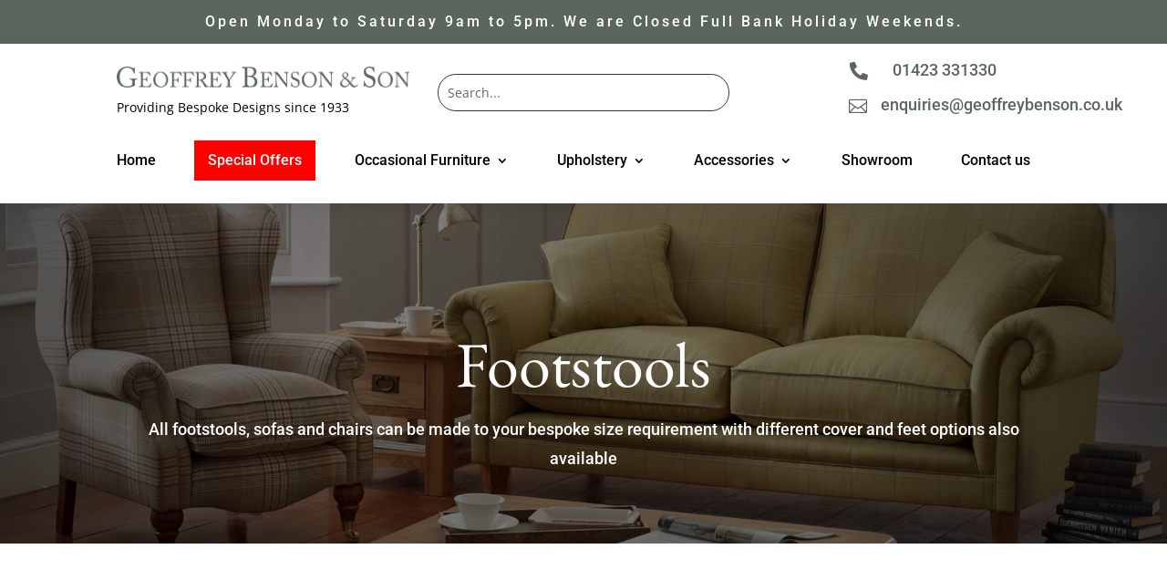

--- FILE ---
content_type: text/html; charset=utf-8
request_url: https://www.google.com/recaptcha/api2/anchor?ar=1&k=6Le9PLodAAAAAPVU1G9SBLntbrANdD235FF1rPRl&co=aHR0cHM6Ly93d3cuZ2VvZmZyZXliZW5zb24uY28udWs6NDQz&hl=en&v=PoyoqOPhxBO7pBk68S4YbpHZ&size=invisible&anchor-ms=20000&execute-ms=30000&cb=46xn4cd7f54a
body_size: 48299
content:
<!DOCTYPE HTML><html dir="ltr" lang="en"><head><meta http-equiv="Content-Type" content="text/html; charset=UTF-8">
<meta http-equiv="X-UA-Compatible" content="IE=edge">
<title>reCAPTCHA</title>
<style type="text/css">
/* cyrillic-ext */
@font-face {
  font-family: 'Roboto';
  font-style: normal;
  font-weight: 400;
  font-stretch: 100%;
  src: url(//fonts.gstatic.com/s/roboto/v48/KFO7CnqEu92Fr1ME7kSn66aGLdTylUAMa3GUBHMdazTgWw.woff2) format('woff2');
  unicode-range: U+0460-052F, U+1C80-1C8A, U+20B4, U+2DE0-2DFF, U+A640-A69F, U+FE2E-FE2F;
}
/* cyrillic */
@font-face {
  font-family: 'Roboto';
  font-style: normal;
  font-weight: 400;
  font-stretch: 100%;
  src: url(//fonts.gstatic.com/s/roboto/v48/KFO7CnqEu92Fr1ME7kSn66aGLdTylUAMa3iUBHMdazTgWw.woff2) format('woff2');
  unicode-range: U+0301, U+0400-045F, U+0490-0491, U+04B0-04B1, U+2116;
}
/* greek-ext */
@font-face {
  font-family: 'Roboto';
  font-style: normal;
  font-weight: 400;
  font-stretch: 100%;
  src: url(//fonts.gstatic.com/s/roboto/v48/KFO7CnqEu92Fr1ME7kSn66aGLdTylUAMa3CUBHMdazTgWw.woff2) format('woff2');
  unicode-range: U+1F00-1FFF;
}
/* greek */
@font-face {
  font-family: 'Roboto';
  font-style: normal;
  font-weight: 400;
  font-stretch: 100%;
  src: url(//fonts.gstatic.com/s/roboto/v48/KFO7CnqEu92Fr1ME7kSn66aGLdTylUAMa3-UBHMdazTgWw.woff2) format('woff2');
  unicode-range: U+0370-0377, U+037A-037F, U+0384-038A, U+038C, U+038E-03A1, U+03A3-03FF;
}
/* math */
@font-face {
  font-family: 'Roboto';
  font-style: normal;
  font-weight: 400;
  font-stretch: 100%;
  src: url(//fonts.gstatic.com/s/roboto/v48/KFO7CnqEu92Fr1ME7kSn66aGLdTylUAMawCUBHMdazTgWw.woff2) format('woff2');
  unicode-range: U+0302-0303, U+0305, U+0307-0308, U+0310, U+0312, U+0315, U+031A, U+0326-0327, U+032C, U+032F-0330, U+0332-0333, U+0338, U+033A, U+0346, U+034D, U+0391-03A1, U+03A3-03A9, U+03B1-03C9, U+03D1, U+03D5-03D6, U+03F0-03F1, U+03F4-03F5, U+2016-2017, U+2034-2038, U+203C, U+2040, U+2043, U+2047, U+2050, U+2057, U+205F, U+2070-2071, U+2074-208E, U+2090-209C, U+20D0-20DC, U+20E1, U+20E5-20EF, U+2100-2112, U+2114-2115, U+2117-2121, U+2123-214F, U+2190, U+2192, U+2194-21AE, U+21B0-21E5, U+21F1-21F2, U+21F4-2211, U+2213-2214, U+2216-22FF, U+2308-230B, U+2310, U+2319, U+231C-2321, U+2336-237A, U+237C, U+2395, U+239B-23B7, U+23D0, U+23DC-23E1, U+2474-2475, U+25AF, U+25B3, U+25B7, U+25BD, U+25C1, U+25CA, U+25CC, U+25FB, U+266D-266F, U+27C0-27FF, U+2900-2AFF, U+2B0E-2B11, U+2B30-2B4C, U+2BFE, U+3030, U+FF5B, U+FF5D, U+1D400-1D7FF, U+1EE00-1EEFF;
}
/* symbols */
@font-face {
  font-family: 'Roboto';
  font-style: normal;
  font-weight: 400;
  font-stretch: 100%;
  src: url(//fonts.gstatic.com/s/roboto/v48/KFO7CnqEu92Fr1ME7kSn66aGLdTylUAMaxKUBHMdazTgWw.woff2) format('woff2');
  unicode-range: U+0001-000C, U+000E-001F, U+007F-009F, U+20DD-20E0, U+20E2-20E4, U+2150-218F, U+2190, U+2192, U+2194-2199, U+21AF, U+21E6-21F0, U+21F3, U+2218-2219, U+2299, U+22C4-22C6, U+2300-243F, U+2440-244A, U+2460-24FF, U+25A0-27BF, U+2800-28FF, U+2921-2922, U+2981, U+29BF, U+29EB, U+2B00-2BFF, U+4DC0-4DFF, U+FFF9-FFFB, U+10140-1018E, U+10190-1019C, U+101A0, U+101D0-101FD, U+102E0-102FB, U+10E60-10E7E, U+1D2C0-1D2D3, U+1D2E0-1D37F, U+1F000-1F0FF, U+1F100-1F1AD, U+1F1E6-1F1FF, U+1F30D-1F30F, U+1F315, U+1F31C, U+1F31E, U+1F320-1F32C, U+1F336, U+1F378, U+1F37D, U+1F382, U+1F393-1F39F, U+1F3A7-1F3A8, U+1F3AC-1F3AF, U+1F3C2, U+1F3C4-1F3C6, U+1F3CA-1F3CE, U+1F3D4-1F3E0, U+1F3ED, U+1F3F1-1F3F3, U+1F3F5-1F3F7, U+1F408, U+1F415, U+1F41F, U+1F426, U+1F43F, U+1F441-1F442, U+1F444, U+1F446-1F449, U+1F44C-1F44E, U+1F453, U+1F46A, U+1F47D, U+1F4A3, U+1F4B0, U+1F4B3, U+1F4B9, U+1F4BB, U+1F4BF, U+1F4C8-1F4CB, U+1F4D6, U+1F4DA, U+1F4DF, U+1F4E3-1F4E6, U+1F4EA-1F4ED, U+1F4F7, U+1F4F9-1F4FB, U+1F4FD-1F4FE, U+1F503, U+1F507-1F50B, U+1F50D, U+1F512-1F513, U+1F53E-1F54A, U+1F54F-1F5FA, U+1F610, U+1F650-1F67F, U+1F687, U+1F68D, U+1F691, U+1F694, U+1F698, U+1F6AD, U+1F6B2, U+1F6B9-1F6BA, U+1F6BC, U+1F6C6-1F6CF, U+1F6D3-1F6D7, U+1F6E0-1F6EA, U+1F6F0-1F6F3, U+1F6F7-1F6FC, U+1F700-1F7FF, U+1F800-1F80B, U+1F810-1F847, U+1F850-1F859, U+1F860-1F887, U+1F890-1F8AD, U+1F8B0-1F8BB, U+1F8C0-1F8C1, U+1F900-1F90B, U+1F93B, U+1F946, U+1F984, U+1F996, U+1F9E9, U+1FA00-1FA6F, U+1FA70-1FA7C, U+1FA80-1FA89, U+1FA8F-1FAC6, U+1FACE-1FADC, U+1FADF-1FAE9, U+1FAF0-1FAF8, U+1FB00-1FBFF;
}
/* vietnamese */
@font-face {
  font-family: 'Roboto';
  font-style: normal;
  font-weight: 400;
  font-stretch: 100%;
  src: url(//fonts.gstatic.com/s/roboto/v48/KFO7CnqEu92Fr1ME7kSn66aGLdTylUAMa3OUBHMdazTgWw.woff2) format('woff2');
  unicode-range: U+0102-0103, U+0110-0111, U+0128-0129, U+0168-0169, U+01A0-01A1, U+01AF-01B0, U+0300-0301, U+0303-0304, U+0308-0309, U+0323, U+0329, U+1EA0-1EF9, U+20AB;
}
/* latin-ext */
@font-face {
  font-family: 'Roboto';
  font-style: normal;
  font-weight: 400;
  font-stretch: 100%;
  src: url(//fonts.gstatic.com/s/roboto/v48/KFO7CnqEu92Fr1ME7kSn66aGLdTylUAMa3KUBHMdazTgWw.woff2) format('woff2');
  unicode-range: U+0100-02BA, U+02BD-02C5, U+02C7-02CC, U+02CE-02D7, U+02DD-02FF, U+0304, U+0308, U+0329, U+1D00-1DBF, U+1E00-1E9F, U+1EF2-1EFF, U+2020, U+20A0-20AB, U+20AD-20C0, U+2113, U+2C60-2C7F, U+A720-A7FF;
}
/* latin */
@font-face {
  font-family: 'Roboto';
  font-style: normal;
  font-weight: 400;
  font-stretch: 100%;
  src: url(//fonts.gstatic.com/s/roboto/v48/KFO7CnqEu92Fr1ME7kSn66aGLdTylUAMa3yUBHMdazQ.woff2) format('woff2');
  unicode-range: U+0000-00FF, U+0131, U+0152-0153, U+02BB-02BC, U+02C6, U+02DA, U+02DC, U+0304, U+0308, U+0329, U+2000-206F, U+20AC, U+2122, U+2191, U+2193, U+2212, U+2215, U+FEFF, U+FFFD;
}
/* cyrillic-ext */
@font-face {
  font-family: 'Roboto';
  font-style: normal;
  font-weight: 500;
  font-stretch: 100%;
  src: url(//fonts.gstatic.com/s/roboto/v48/KFO7CnqEu92Fr1ME7kSn66aGLdTylUAMa3GUBHMdazTgWw.woff2) format('woff2');
  unicode-range: U+0460-052F, U+1C80-1C8A, U+20B4, U+2DE0-2DFF, U+A640-A69F, U+FE2E-FE2F;
}
/* cyrillic */
@font-face {
  font-family: 'Roboto';
  font-style: normal;
  font-weight: 500;
  font-stretch: 100%;
  src: url(//fonts.gstatic.com/s/roboto/v48/KFO7CnqEu92Fr1ME7kSn66aGLdTylUAMa3iUBHMdazTgWw.woff2) format('woff2');
  unicode-range: U+0301, U+0400-045F, U+0490-0491, U+04B0-04B1, U+2116;
}
/* greek-ext */
@font-face {
  font-family: 'Roboto';
  font-style: normal;
  font-weight: 500;
  font-stretch: 100%;
  src: url(//fonts.gstatic.com/s/roboto/v48/KFO7CnqEu92Fr1ME7kSn66aGLdTylUAMa3CUBHMdazTgWw.woff2) format('woff2');
  unicode-range: U+1F00-1FFF;
}
/* greek */
@font-face {
  font-family: 'Roboto';
  font-style: normal;
  font-weight: 500;
  font-stretch: 100%;
  src: url(//fonts.gstatic.com/s/roboto/v48/KFO7CnqEu92Fr1ME7kSn66aGLdTylUAMa3-UBHMdazTgWw.woff2) format('woff2');
  unicode-range: U+0370-0377, U+037A-037F, U+0384-038A, U+038C, U+038E-03A1, U+03A3-03FF;
}
/* math */
@font-face {
  font-family: 'Roboto';
  font-style: normal;
  font-weight: 500;
  font-stretch: 100%;
  src: url(//fonts.gstatic.com/s/roboto/v48/KFO7CnqEu92Fr1ME7kSn66aGLdTylUAMawCUBHMdazTgWw.woff2) format('woff2');
  unicode-range: U+0302-0303, U+0305, U+0307-0308, U+0310, U+0312, U+0315, U+031A, U+0326-0327, U+032C, U+032F-0330, U+0332-0333, U+0338, U+033A, U+0346, U+034D, U+0391-03A1, U+03A3-03A9, U+03B1-03C9, U+03D1, U+03D5-03D6, U+03F0-03F1, U+03F4-03F5, U+2016-2017, U+2034-2038, U+203C, U+2040, U+2043, U+2047, U+2050, U+2057, U+205F, U+2070-2071, U+2074-208E, U+2090-209C, U+20D0-20DC, U+20E1, U+20E5-20EF, U+2100-2112, U+2114-2115, U+2117-2121, U+2123-214F, U+2190, U+2192, U+2194-21AE, U+21B0-21E5, U+21F1-21F2, U+21F4-2211, U+2213-2214, U+2216-22FF, U+2308-230B, U+2310, U+2319, U+231C-2321, U+2336-237A, U+237C, U+2395, U+239B-23B7, U+23D0, U+23DC-23E1, U+2474-2475, U+25AF, U+25B3, U+25B7, U+25BD, U+25C1, U+25CA, U+25CC, U+25FB, U+266D-266F, U+27C0-27FF, U+2900-2AFF, U+2B0E-2B11, U+2B30-2B4C, U+2BFE, U+3030, U+FF5B, U+FF5D, U+1D400-1D7FF, U+1EE00-1EEFF;
}
/* symbols */
@font-face {
  font-family: 'Roboto';
  font-style: normal;
  font-weight: 500;
  font-stretch: 100%;
  src: url(//fonts.gstatic.com/s/roboto/v48/KFO7CnqEu92Fr1ME7kSn66aGLdTylUAMaxKUBHMdazTgWw.woff2) format('woff2');
  unicode-range: U+0001-000C, U+000E-001F, U+007F-009F, U+20DD-20E0, U+20E2-20E4, U+2150-218F, U+2190, U+2192, U+2194-2199, U+21AF, U+21E6-21F0, U+21F3, U+2218-2219, U+2299, U+22C4-22C6, U+2300-243F, U+2440-244A, U+2460-24FF, U+25A0-27BF, U+2800-28FF, U+2921-2922, U+2981, U+29BF, U+29EB, U+2B00-2BFF, U+4DC0-4DFF, U+FFF9-FFFB, U+10140-1018E, U+10190-1019C, U+101A0, U+101D0-101FD, U+102E0-102FB, U+10E60-10E7E, U+1D2C0-1D2D3, U+1D2E0-1D37F, U+1F000-1F0FF, U+1F100-1F1AD, U+1F1E6-1F1FF, U+1F30D-1F30F, U+1F315, U+1F31C, U+1F31E, U+1F320-1F32C, U+1F336, U+1F378, U+1F37D, U+1F382, U+1F393-1F39F, U+1F3A7-1F3A8, U+1F3AC-1F3AF, U+1F3C2, U+1F3C4-1F3C6, U+1F3CA-1F3CE, U+1F3D4-1F3E0, U+1F3ED, U+1F3F1-1F3F3, U+1F3F5-1F3F7, U+1F408, U+1F415, U+1F41F, U+1F426, U+1F43F, U+1F441-1F442, U+1F444, U+1F446-1F449, U+1F44C-1F44E, U+1F453, U+1F46A, U+1F47D, U+1F4A3, U+1F4B0, U+1F4B3, U+1F4B9, U+1F4BB, U+1F4BF, U+1F4C8-1F4CB, U+1F4D6, U+1F4DA, U+1F4DF, U+1F4E3-1F4E6, U+1F4EA-1F4ED, U+1F4F7, U+1F4F9-1F4FB, U+1F4FD-1F4FE, U+1F503, U+1F507-1F50B, U+1F50D, U+1F512-1F513, U+1F53E-1F54A, U+1F54F-1F5FA, U+1F610, U+1F650-1F67F, U+1F687, U+1F68D, U+1F691, U+1F694, U+1F698, U+1F6AD, U+1F6B2, U+1F6B9-1F6BA, U+1F6BC, U+1F6C6-1F6CF, U+1F6D3-1F6D7, U+1F6E0-1F6EA, U+1F6F0-1F6F3, U+1F6F7-1F6FC, U+1F700-1F7FF, U+1F800-1F80B, U+1F810-1F847, U+1F850-1F859, U+1F860-1F887, U+1F890-1F8AD, U+1F8B0-1F8BB, U+1F8C0-1F8C1, U+1F900-1F90B, U+1F93B, U+1F946, U+1F984, U+1F996, U+1F9E9, U+1FA00-1FA6F, U+1FA70-1FA7C, U+1FA80-1FA89, U+1FA8F-1FAC6, U+1FACE-1FADC, U+1FADF-1FAE9, U+1FAF0-1FAF8, U+1FB00-1FBFF;
}
/* vietnamese */
@font-face {
  font-family: 'Roboto';
  font-style: normal;
  font-weight: 500;
  font-stretch: 100%;
  src: url(//fonts.gstatic.com/s/roboto/v48/KFO7CnqEu92Fr1ME7kSn66aGLdTylUAMa3OUBHMdazTgWw.woff2) format('woff2');
  unicode-range: U+0102-0103, U+0110-0111, U+0128-0129, U+0168-0169, U+01A0-01A1, U+01AF-01B0, U+0300-0301, U+0303-0304, U+0308-0309, U+0323, U+0329, U+1EA0-1EF9, U+20AB;
}
/* latin-ext */
@font-face {
  font-family: 'Roboto';
  font-style: normal;
  font-weight: 500;
  font-stretch: 100%;
  src: url(//fonts.gstatic.com/s/roboto/v48/KFO7CnqEu92Fr1ME7kSn66aGLdTylUAMa3KUBHMdazTgWw.woff2) format('woff2');
  unicode-range: U+0100-02BA, U+02BD-02C5, U+02C7-02CC, U+02CE-02D7, U+02DD-02FF, U+0304, U+0308, U+0329, U+1D00-1DBF, U+1E00-1E9F, U+1EF2-1EFF, U+2020, U+20A0-20AB, U+20AD-20C0, U+2113, U+2C60-2C7F, U+A720-A7FF;
}
/* latin */
@font-face {
  font-family: 'Roboto';
  font-style: normal;
  font-weight: 500;
  font-stretch: 100%;
  src: url(//fonts.gstatic.com/s/roboto/v48/KFO7CnqEu92Fr1ME7kSn66aGLdTylUAMa3yUBHMdazQ.woff2) format('woff2');
  unicode-range: U+0000-00FF, U+0131, U+0152-0153, U+02BB-02BC, U+02C6, U+02DA, U+02DC, U+0304, U+0308, U+0329, U+2000-206F, U+20AC, U+2122, U+2191, U+2193, U+2212, U+2215, U+FEFF, U+FFFD;
}
/* cyrillic-ext */
@font-face {
  font-family: 'Roboto';
  font-style: normal;
  font-weight: 900;
  font-stretch: 100%;
  src: url(//fonts.gstatic.com/s/roboto/v48/KFO7CnqEu92Fr1ME7kSn66aGLdTylUAMa3GUBHMdazTgWw.woff2) format('woff2');
  unicode-range: U+0460-052F, U+1C80-1C8A, U+20B4, U+2DE0-2DFF, U+A640-A69F, U+FE2E-FE2F;
}
/* cyrillic */
@font-face {
  font-family: 'Roboto';
  font-style: normal;
  font-weight: 900;
  font-stretch: 100%;
  src: url(//fonts.gstatic.com/s/roboto/v48/KFO7CnqEu92Fr1ME7kSn66aGLdTylUAMa3iUBHMdazTgWw.woff2) format('woff2');
  unicode-range: U+0301, U+0400-045F, U+0490-0491, U+04B0-04B1, U+2116;
}
/* greek-ext */
@font-face {
  font-family: 'Roboto';
  font-style: normal;
  font-weight: 900;
  font-stretch: 100%;
  src: url(//fonts.gstatic.com/s/roboto/v48/KFO7CnqEu92Fr1ME7kSn66aGLdTylUAMa3CUBHMdazTgWw.woff2) format('woff2');
  unicode-range: U+1F00-1FFF;
}
/* greek */
@font-face {
  font-family: 'Roboto';
  font-style: normal;
  font-weight: 900;
  font-stretch: 100%;
  src: url(//fonts.gstatic.com/s/roboto/v48/KFO7CnqEu92Fr1ME7kSn66aGLdTylUAMa3-UBHMdazTgWw.woff2) format('woff2');
  unicode-range: U+0370-0377, U+037A-037F, U+0384-038A, U+038C, U+038E-03A1, U+03A3-03FF;
}
/* math */
@font-face {
  font-family: 'Roboto';
  font-style: normal;
  font-weight: 900;
  font-stretch: 100%;
  src: url(//fonts.gstatic.com/s/roboto/v48/KFO7CnqEu92Fr1ME7kSn66aGLdTylUAMawCUBHMdazTgWw.woff2) format('woff2');
  unicode-range: U+0302-0303, U+0305, U+0307-0308, U+0310, U+0312, U+0315, U+031A, U+0326-0327, U+032C, U+032F-0330, U+0332-0333, U+0338, U+033A, U+0346, U+034D, U+0391-03A1, U+03A3-03A9, U+03B1-03C9, U+03D1, U+03D5-03D6, U+03F0-03F1, U+03F4-03F5, U+2016-2017, U+2034-2038, U+203C, U+2040, U+2043, U+2047, U+2050, U+2057, U+205F, U+2070-2071, U+2074-208E, U+2090-209C, U+20D0-20DC, U+20E1, U+20E5-20EF, U+2100-2112, U+2114-2115, U+2117-2121, U+2123-214F, U+2190, U+2192, U+2194-21AE, U+21B0-21E5, U+21F1-21F2, U+21F4-2211, U+2213-2214, U+2216-22FF, U+2308-230B, U+2310, U+2319, U+231C-2321, U+2336-237A, U+237C, U+2395, U+239B-23B7, U+23D0, U+23DC-23E1, U+2474-2475, U+25AF, U+25B3, U+25B7, U+25BD, U+25C1, U+25CA, U+25CC, U+25FB, U+266D-266F, U+27C0-27FF, U+2900-2AFF, U+2B0E-2B11, U+2B30-2B4C, U+2BFE, U+3030, U+FF5B, U+FF5D, U+1D400-1D7FF, U+1EE00-1EEFF;
}
/* symbols */
@font-face {
  font-family: 'Roboto';
  font-style: normal;
  font-weight: 900;
  font-stretch: 100%;
  src: url(//fonts.gstatic.com/s/roboto/v48/KFO7CnqEu92Fr1ME7kSn66aGLdTylUAMaxKUBHMdazTgWw.woff2) format('woff2');
  unicode-range: U+0001-000C, U+000E-001F, U+007F-009F, U+20DD-20E0, U+20E2-20E4, U+2150-218F, U+2190, U+2192, U+2194-2199, U+21AF, U+21E6-21F0, U+21F3, U+2218-2219, U+2299, U+22C4-22C6, U+2300-243F, U+2440-244A, U+2460-24FF, U+25A0-27BF, U+2800-28FF, U+2921-2922, U+2981, U+29BF, U+29EB, U+2B00-2BFF, U+4DC0-4DFF, U+FFF9-FFFB, U+10140-1018E, U+10190-1019C, U+101A0, U+101D0-101FD, U+102E0-102FB, U+10E60-10E7E, U+1D2C0-1D2D3, U+1D2E0-1D37F, U+1F000-1F0FF, U+1F100-1F1AD, U+1F1E6-1F1FF, U+1F30D-1F30F, U+1F315, U+1F31C, U+1F31E, U+1F320-1F32C, U+1F336, U+1F378, U+1F37D, U+1F382, U+1F393-1F39F, U+1F3A7-1F3A8, U+1F3AC-1F3AF, U+1F3C2, U+1F3C4-1F3C6, U+1F3CA-1F3CE, U+1F3D4-1F3E0, U+1F3ED, U+1F3F1-1F3F3, U+1F3F5-1F3F7, U+1F408, U+1F415, U+1F41F, U+1F426, U+1F43F, U+1F441-1F442, U+1F444, U+1F446-1F449, U+1F44C-1F44E, U+1F453, U+1F46A, U+1F47D, U+1F4A3, U+1F4B0, U+1F4B3, U+1F4B9, U+1F4BB, U+1F4BF, U+1F4C8-1F4CB, U+1F4D6, U+1F4DA, U+1F4DF, U+1F4E3-1F4E6, U+1F4EA-1F4ED, U+1F4F7, U+1F4F9-1F4FB, U+1F4FD-1F4FE, U+1F503, U+1F507-1F50B, U+1F50D, U+1F512-1F513, U+1F53E-1F54A, U+1F54F-1F5FA, U+1F610, U+1F650-1F67F, U+1F687, U+1F68D, U+1F691, U+1F694, U+1F698, U+1F6AD, U+1F6B2, U+1F6B9-1F6BA, U+1F6BC, U+1F6C6-1F6CF, U+1F6D3-1F6D7, U+1F6E0-1F6EA, U+1F6F0-1F6F3, U+1F6F7-1F6FC, U+1F700-1F7FF, U+1F800-1F80B, U+1F810-1F847, U+1F850-1F859, U+1F860-1F887, U+1F890-1F8AD, U+1F8B0-1F8BB, U+1F8C0-1F8C1, U+1F900-1F90B, U+1F93B, U+1F946, U+1F984, U+1F996, U+1F9E9, U+1FA00-1FA6F, U+1FA70-1FA7C, U+1FA80-1FA89, U+1FA8F-1FAC6, U+1FACE-1FADC, U+1FADF-1FAE9, U+1FAF0-1FAF8, U+1FB00-1FBFF;
}
/* vietnamese */
@font-face {
  font-family: 'Roboto';
  font-style: normal;
  font-weight: 900;
  font-stretch: 100%;
  src: url(//fonts.gstatic.com/s/roboto/v48/KFO7CnqEu92Fr1ME7kSn66aGLdTylUAMa3OUBHMdazTgWw.woff2) format('woff2');
  unicode-range: U+0102-0103, U+0110-0111, U+0128-0129, U+0168-0169, U+01A0-01A1, U+01AF-01B0, U+0300-0301, U+0303-0304, U+0308-0309, U+0323, U+0329, U+1EA0-1EF9, U+20AB;
}
/* latin-ext */
@font-face {
  font-family: 'Roboto';
  font-style: normal;
  font-weight: 900;
  font-stretch: 100%;
  src: url(//fonts.gstatic.com/s/roboto/v48/KFO7CnqEu92Fr1ME7kSn66aGLdTylUAMa3KUBHMdazTgWw.woff2) format('woff2');
  unicode-range: U+0100-02BA, U+02BD-02C5, U+02C7-02CC, U+02CE-02D7, U+02DD-02FF, U+0304, U+0308, U+0329, U+1D00-1DBF, U+1E00-1E9F, U+1EF2-1EFF, U+2020, U+20A0-20AB, U+20AD-20C0, U+2113, U+2C60-2C7F, U+A720-A7FF;
}
/* latin */
@font-face {
  font-family: 'Roboto';
  font-style: normal;
  font-weight: 900;
  font-stretch: 100%;
  src: url(//fonts.gstatic.com/s/roboto/v48/KFO7CnqEu92Fr1ME7kSn66aGLdTylUAMa3yUBHMdazQ.woff2) format('woff2');
  unicode-range: U+0000-00FF, U+0131, U+0152-0153, U+02BB-02BC, U+02C6, U+02DA, U+02DC, U+0304, U+0308, U+0329, U+2000-206F, U+20AC, U+2122, U+2191, U+2193, U+2212, U+2215, U+FEFF, U+FFFD;
}

</style>
<link rel="stylesheet" type="text/css" href="https://www.gstatic.com/recaptcha/releases/PoyoqOPhxBO7pBk68S4YbpHZ/styles__ltr.css">
<script nonce="_EqfpMqmzlm8hJONqJWWlA" type="text/javascript">window['__recaptcha_api'] = 'https://www.google.com/recaptcha/api2/';</script>
<script type="text/javascript" src="https://www.gstatic.com/recaptcha/releases/PoyoqOPhxBO7pBk68S4YbpHZ/recaptcha__en.js" nonce="_EqfpMqmzlm8hJONqJWWlA">
      
    </script></head>
<body><div id="rc-anchor-alert" class="rc-anchor-alert"></div>
<input type="hidden" id="recaptcha-token" value="[base64]">
<script type="text/javascript" nonce="_EqfpMqmzlm8hJONqJWWlA">
      recaptcha.anchor.Main.init("[\x22ainput\x22,[\x22bgdata\x22,\x22\x22,\[base64]/[base64]/[base64]/[base64]/[base64]/UltsKytdPUU6KEU8MjA0OD9SW2wrK109RT4+NnwxOTI6KChFJjY0NTEyKT09NTUyOTYmJk0rMTxjLmxlbmd0aCYmKGMuY2hhckNvZGVBdChNKzEpJjY0NTEyKT09NTYzMjA/[base64]/[base64]/[base64]/[base64]/[base64]/[base64]/[base64]\x22,\[base64]\\u003d\x22,\[base64]/DvlzCksKowp3DuAVUKE/DvMOof1kdCsK8TxoewrvDjyHCn8KgLmvCr8OcO8OJw5zCpcOxw5fDncKawrXClERgwqU/L8KTw4wFwrlAwrjCognDgsO0bi7CmcOPa37Dp8OKbXJeHsOIR8KPwp/CvMOlw77Di14cD3rDscKswrFkwovDlnrCqcKuw6PDgMOZwrM4w4vDisKKSRrDrRhQBQXDuiJiw4RBNnTDlyvCrcKLTyHDtMKKwpoHIQVzG8OYI8KXw43DmcKhwr3CpkU6SFLCgMOyNcKfwoZpX2LCjcKQwrXDoxE7SgjDrMOnSMKdwp7CoC9ewrt/wrrCoMOheMOIw5/CiWTCrSEPw4HDrAxDwq3Di8KvwrXChcKeWsOVwpPCrlTCo0XCu3F0w6fDumrCvcK3NmYMccOEw4DDlipzJRHDuMOaDMKUwp7DmTTDsMOhD8OED29hVcOXbsOufCcKasOMIsKswrXCmMKMwqzDoxRIw4Nzw7/DgsOiJsKPW8K8A8OeF8OpecKrw73DtmPCkmPDk3B+KcKBw7jCg8O2wpjDj8KgcsO8wo3Dp0MGEirClhzDlQNHO8Kmw4bDuRbDqWY8LcOBwrtvwoZoQinCo1UpQ8K4wqnCm8Ouw7hEa8KRDcK2w6x0wqIhwrHDgsKKwrkdTH3Cv8K4wpspwrcCO8OSasKhw5/Dkg87Y8O9F8Kyw7zDpcOlVC9Iw6fDnQzDnzvCjQNCClMsHxjDn8O6JxoTwoXCn2nCm2jCvMKCwprDmcKMWS/[base64]/BMKHwo5ZShPCncO+ZH/CmMO/wpbDu8KZw6McQMKEEMOzAMO5RlQ0w7kRDi/Cj8KSw5gDw7khfQBzwqPDpxrDuMO/w514wotnUsOMN8Kew40cw544wrDDpzjDv8KSGQ5lwp3Dhz/CvEbDk3fDjVTDmT/ChMOfwoZxTMODa25FHcKGesKdHGwAAyLCkgbDkMO+w7HCng4JwpcYR0IOw74Mw69awoXCvE7CvHtiw60mbWHCp8Knw4XDjsOeaH9VT8K+MFx9wqRGZ8K1acKtQMKawplTw73Du8K/w7hmw6dbasKxwozCtnXDtTpLw5PCvcOKA8Ktwo9kB3nCnxzCqMKVOsKqIsO9PjfCi3wPQMKIw4vCgsOGwqgSw6zCpsKwDsOHPCM6HsKnHW5SckjCqcKpwosBwpLDji7Dj8OTZ8Kgw5c2VcK1wpbCi8KsewPCklzCm8KKW8O4wp7Chy/[base64]/Dg8KTfcOxPcOswqdnSsK6KMOvw60lw58gJ3JIaMOFf23CgMK6wofCvMKjw6/CusOqMsK0bcOTLsOqOMOPwpdrwpLCjzDCt2d1eXrCr8KTUVLDqDQ3S2LDlVw4wosVKsKuUVfChiFlwqULwprCuh/DqcK7w7Z9w5cOw58EJi/DscOTwqBrcG5mwrPCoR7CpMOnA8OLccOTwo3CpihWIQtfUD/CoEjDvA3DjHHDkHkfQyATRMKJIT3CrF7CpUbDlsKuw7PDq8OVK8KjwpM2MsOqJ8OzwqvCqF7CmDpPNMKuwqs6KV93bksgHMO5bETDp8Orw5kRw6d7wpFpHQLDgQ7CpMOhw7/[base64]/[base64]/[base64]/DkFR2w7DCicOEwrLCvcO6HcKHO0x1P8K7w6heKx3Cl3DCoVTDncOnKW0rwqRDewQ7XsKEwo3CrMOcZU3CjAYdGzoAFnHDg3cJMyDDgHbDrzBbEWnCjcOwwprDlcKtwp/Cs0sYwrDCpMKUwoErIcOtf8Kkw4obw6xYw6/DsMOtwoRSGFNAesK5d3k+w450wpppRgF8MxTCklzCg8KUwppNNTIdwrHCs8ObwoAGwqfCn8Okwq9KRMOUbSPDjCwvTmjCglLDvsO5w7M1w6APIQdMw4TCtUU0BGdLWcKSw7bDpQ/Ck8O+IMKZVgMoWyPCnWzCjcKxw5zCqWjDlsKTFMKJw5EQw4nDjMO3w4lYFcOZG8OPw6vCqyNVDATDsT/CrmjCg8KOS8O0Mw8Kw5hrDkDCrcKnE8OGw6gnwoUmw7YGwpLCj8KSwpzDnHYMK1/DtcOtw7DDhcO6wonDiXNCwr5Vw6PDsUDDh8OxVMK6wpHDr8KcR8OJW1doEcOWwpPDlwvDk8OASMKuw653wo9IwpnDp8OywrzChHvCnMOgGcK+wqrDmMKkf8KCw6oKwrIXw7ZoRsO3wotiwoJlSV7Ckh3DmcOeCMKOw6jCtW/DoQNffSnDkcK7wq/CvMO1wqzCg8KNwoPDghzDm1MjwqMVw5PDvMKywrrCpsOewqHCoTbDlMOMAnthPwtdw7fDuS/DrMKpc8OhWMOcw53CisOMLcKkw4XCgk3DhcOfdsO1Mw7DnQkfwqEvwq1/UMK1wqvClAh0wpt9SihswoPDiXfDv8KLAsOPw5/DljgMfizDhCRhNEzDrnd9w6YuR8OBwqhPTsKywpVRwpMaA8KcK8Kww77DtsKhwr8hAlXDonHClDIjdRgVw7gMwobCg8OKw70vRcOTw4/ClC3DmzPDhHnCnsKswp1Gw77DhsOdRcKabMKbwp57wqEhFBrDrMOBwpPCo8KnN1zDi8KIwrfDijc1w4k5w5Uhw5N7X3FFw6/DgcKJWQBtw49JWytaAsKjUMOzwqU8dGvDvsOYeCfCuiIZcMO7GEvDisOBJsOsfgZIeG/DicK/WlpAw7PCvArCtMOsEAPDr8KrI21mw6N7wpIFw5IZw4ZjWMOscmPCk8OHY8OicWpYw47CjwnCk8ODw5JWw41BXsO9w7Mqw5wPwrjDnMO0wq9pFn1Uw4/[base64]/csK2TMKiw4/CuFXCsnbDlSjDmsKuBMKsbcKlHMO1AMOew70OwonCisKqw6bCuMOBw57DtsOYeiU0w74je8O0RBnDu8K2f3XDn2EbeMO9FcK6XsK6w40rw6gswpl8w5hxR1sQV2jCrHEUwrXDncKIRDXDrTrDhMO3wqhEwr7ChV/Dn8KBTsKDBgwaIMOySsKoKAfDnEzDk3xbSMKrw7rDscKuwprDlg/[base64]/DpBl/w4LCtMO+EVzCokZ/wr4WA8Kjw6rDmhLCoMKCaw/CusK0QE3Dh8OhJwDCnDzDuGgLbMKJw4Arw6/[base64]/[base64]/DmVvCrg7Cm8OlwrgdwpLClifCpcOPd8OMJTvDucOBDsOhIcOvw5wAwqlBw50bJELCjEnCiArCmcOrKW9oCz3CvlR3wrwebFnCksOkUF8FbMKwwrNrw63CuhzDvcKXw7Uow63ClcOww4k/[base64]/wqjDlcKufcOCUS3Cm8KRQxljQMO5GMKPw73ChsOFQCZQw5nCjg7DnnfCisOawqPDrjNJw4UcMSbCvUvDhMKqwo5mMmgELgTDn1XCnVjCtcKNR8OwwrXClzV/wpbChcK4EsKUEcKww5JzSMOQHjUjD8KGwpR6KTpCKMO+w5NlJktIw5vDklIdw57DlsOSTMOdcn3DtVwAR33Dkw5XZsOkIsK0McO7w6rDmcKbIA0nBcKcIWrClcKEwphyPV8wFcK3NwlTw6vCksKnWsK5McKIw7zCqMOJCMKaXMKpw5HCgcO/wqxqw7PCvVYCawVtMsKkA8KiUkbCkMOGwpdeXwsKwobDlsKdGMKLc2fCrsOUMFhSwrdeT8OYC8ONwrkzw7N4BMKHwrhmw4MJwqnDhMK2PzcBBMOwbS3DvGDChsOrwrp2wr0Pw4w2w57DqcOcwoXClX/[base64]/KWXDp8KJCcOLNgLDjMOlWsKlWSHDvcO6P8ODw7oCw6N4woPDsMOnBsK6w5UDw6VVam/Cv8Oxd8KLwqnCusODw5xOw4zCjMORcW8/wqbDrMO3wq9Sw6vDusKBwoE9wozCqFzDniFqOjtnw5I+wpPCt3TDkRTClD1Ec0d9acO4NcOTwpDCoTHDhw7CpMOmW1MMbsKOUA0iw5Mbe2FewqIrwoXDusKQwrDDtMKGWzJgwo7CvcONw74+VMK0HA/CnMObw5MbwoQDbSXDusOWGSV8BC/DrAnCtTMwwogjwo5FMcKNwp8mZ8KVw5YaVcO/w6E8H3gaHSd6woDCug0CdH7CuVMKGcKQTS8oPmd8fQ1ZHMOqw77CicKhw6U2w5EjcMO8FcOJwqB5wp3DmsOnYBp/Oh/Dr8O9wp58dcOVwpvClmhiwpnDoUTDjMO0AMKlw5o/[base64]/[base64]/PWjDoRLDhcK0wo/Dq1QSZ3R/wrYBw7gVw5nCu0TDgcKBwqzDgzgIAAE7w4AYTCtofi7CsMOsN8K+ZmgwLSTDr8OcGknDgMKPcXHDpcOHe8OOwoM+wo4hUBXCkcKswpbClsO1w4zCvsOOw6/CvsOewqXClsOqDMORYArDg3zCjMOrRsOswpAEeylTOXDDvBMSTGTCkRkWw6skQVBQIMKtw4XDv8Oiwp7Cq3DDsmDCgSYjYMObJcK7wq0PLEPCh1JGw6N/woPCrBpLwqTCinDCiFcpfB/CswjDuj4jw7gsXsKUNsKQDXvDvsOFwrHCuMKewrvDocOsGMOkQsOGw55owrHDgsOFwq4/w6HCscKMTHHDtg91w57CjBXClzfCmsKZwrIwwq/[base64]/DqmLDg8Kzw6ctw4PCrcKmejvCv8KYwrLDrEkVT2PCrMOJw6FKKH0Yc8OBw4zCjMKQJ34owqjCiMOmw7nDq8K4woQ/I8OEZ8O1w4YVw7LDukEvSioxJ8OObETCm8O7XEV0w6HCssKGw4NRIS/DsifChsKmesOmZzfDixhZw6ImPSLDhsOqZMOOBhlfO8KWGnYOwqcyw6rDgcOoZyvCj0xrw53Dr8O1wpENwpXDmsO4wqPDoBvDuCJKw7bCusO5wpkqPmZ8wqNXw4c/wqLCo3ZVRwXClj/[base64]/CoMOuGMONRMKtEcOZw5TCh8OTw4Jrw5NuHCDDglwlRHlzw65AdMKgwoVXwozDjREpNMOTJwBeUMOEw5DDniBOwpVyLFnDnAfCmBDCtXvDvMKQbsK4wqAhCy1pw5pZw5t5wp9jS1fCrMKBfQ7DiQ5/CsKWw77DoTdHUn7DmCTCi8K6wqkiwpE/[base64]/CnnjDvsKOdk/[base64]/IMKSwoo6UMKow6xqwrZ1woDCt8K5wrrDjQvDiFfCuW51w6lRwprDosOtw57CszgYw73Dl2vCoMKKw4APw63Cn0DCtE1Rb09ZZi/CmcO2wrxLwqzChQrDusO4w50qw4HDnsOOI8KFKcKkShDCtXUkw7nCicKgwr/CmsOtQcOuLiJAwqJTQVTDqcOIwoFgw4zCmHbDvDbDlcOZYsK/w4AAw4sKYU/CsVnDqAhNUiHCsnrDiMKTFy7DsH18w4vCv8OGw7vCiTVgw6BXBWLCgDFRw6nDjcOMX8OTYiUqDEbCvXjDq8OEwr3Dk8OHwr7Dp8Ocwol7wrbCtMOmV0MewrRIw6LCsWrDksK/w4AnHsK2w5xyCMOsw5YKw4RWJkfDgsORG8KuacKAwrLCqsOJw6ZSfF19w6fDoDkablTDnsK0PTNcw4nDmMOhwqpGe8K0azhMOMKSH8OlwrzCj8KzIMK8woDDrMKSaMKPIcOfQi1Yw5k1YyQUSMONOwV+cB/ChcKFw5EmTEBpEsKXw4DChAkBFR5cJMKZw6TChMOOwovDscKtBMOWwpHDhsKzfE7CiMO5w4LCtsKowpJ+bMObw57CrjfDuhvCtMOFw7/DuVvDp3Y+KVkQw4k4K8OzHMKqw6h/w4MZwpzDusObw6gtw4DDnmADw6hRbMKVISnDpnlDwqJ2w65wVTvDjBYkwowsa8OowqUxDcO3wo0kw5NwQMKtcXA2J8K+XsKEVEMyw4xgaWfDs8O1CcK9w4/CoAPDtmfDlMKZw5LDngUzWMOAw4DDs8KScsOKwqsiw5/[base64]/[base64]/CrsKzw6LDssKZw5rDtjjDn2UywpYbBcKHwrXDohTClcKQbsKkXzLDkMOFTUVjw6PDl8KvRW/CmhAnw7PDllcgcU1TMXtLwrJLRDZgw5fCkBlOc1DDklTCscO2wrtsw7rDiMOiF8OAwpAIwojChy5DwoDDq37CkRVbw4d9w5hWUcKbZsOLQsKIwpR7w5rCtVZiwr/[base64]/Cuk/[base64]/GBPDgcO/wpQfaMOLwq3Cvm/DpcOXCsKiQsKJwoXDo0HCvsKcYMO0wq/DjVJOwpNdXMOXwoXDh2Egwp1lwrnCplzDsA4hw6zCsUHDtC4NHsKuFQ/ChUlkJ8KlFWklHsORTMKHbQnCkh7DrMOcRBx9w7dGwp9DGMK5w6LCtMKoYETCo8KOw4I5w7cswqB4ahXCrcOKwpkZwqTDmRTCqSbCj8OIPcK9ag5jWG1Iw6LDojQbw4LDr8KXwoTDo2d4A0/DoMOKJ8Kvw6VYV2BaaMKyC8KQCy8+ek7DkcOBO0BSwoRpwqEEJMOQw4vDjsK6SsOUw4BSFcOmwr7CnTnDlVRJZkoJMcKvw5BKw5Qqflsqw5XDnWXCqMK8MsKYURDCqsKYw7QTw6saRcOWa1zDiF/CjsOnwo9NYcK5UFExw7LDv8OZw6BFw5fDicKoSMOnDgl/[base64]/CncKwB8KLwqDDomXDgsKEw7/[base64]/E0EKw59NwoUAwr7Ct8KLwoRSS0l4P8O1Xyo4w5UNXMKXABTDq8Oiw6FRw6XDtsOBc8OnwpXDrRLDsVEUwoLCp8OYw43DjA/DicOlwq7Du8KAV8K0I8K+dMKBwpTDpcOIGMKPw5TCh8O7wrwfbjjDgnnDuEtPw59yDcOQwqhbK8Orw4wMb8KaRMOLwrAAw4Y8WhDCscKnRSzDsBvCvgPCqMKPLMODw601wpLDgSpmFz0Lw41vwoUhZMKqUVXDhwt7P0/DmsKswp5saMO9Y8KDwr1cRcO6wq54S38TwoTDp8KNNEXDg8Oswq7DqMKNewh+w6lnFj1yOgbDvBx2WEZ/woHDgVI2T05Pb8Oxwr/DqsKhwoTDmXhxPDvCksKeCsKfGcKDw7/[base64]/CtzsXIlDCqiQ9w6caw6zDrDBiwrAAFQ/ClsO8woHCu3fDvMKfwrQBEMKEVcKwTz0Pwo/DgA/[base64]/[base64]/Cr2omN1QWDxBHE8KLGXMFdyolMQLCmB7DgkhWwpHDnRMUFsOnw5I1w6TCpwfDqRzDpsK/[base64]/CsOOwr3Ct0Vhw4/CqUE9wrNYw6sKw50FD8OrMMOgw68PKcOOw7QuSzlMwrl5PW1ww5wVCcOhwrHDtzDDksK1wrTCu23ClyLCk8O/dMOyfcKOwqp6wqpPN8KjwpEva8KuwrVsw63DniXDs0hcQjjCvQgXBMKHwrzDrsOFc1jCthxCwrkgw7YZwoPClxkqQ3fDk8Owwo0cw6LDksKuw4BnE1B8wr7DiMOswonCrsKswqUfGcKaw5fDtcKOYMO7LcKdNhpOK8Kew4/[base64]/wrPCisKRwo9IwqEaasOdUMO0Bgonwp1SwqVuIBDDs8OVN1hzwonDiGbCq3TCtkPCsQ/Co8Olw4d0w7BwwqFcZEHDt1XDpRDCp8O7eABAKMOzeWkgZhjDoGgSTy/[base64]/[base64]/CkFdOwrc6w5HDgQXCqhILwqFCwoHCthfDt8O+dlnCnn3Cu8Odw77DkMKvCSHDoMKJw7hnwrLDlsK6wpPDhglNcx0Pw44Iw4NwDAHCpCMNw7bCgcO/[base64]/K8KHIcO/[base64]/CocO5M8OOXCzDs8KORcORHhzCt8KZwpwowr/DpMO7w5DDkCjDlnrDvsK/ZxrClEfDgWkmwonCrMO7wr8twrzCocOQHMKjwrnDiMKjwrlLKcK0w63DgDLDoGrDiTbDoC3DtsOKR8K5wpnCn8Oyw7jDjMKHwp/DnWnCp8OoMMOtfhTCvcOTNcKew6JfBE16CMOiUcKKUwshWUzDn8K+wqPCpsOtwp0+w45fIzrDnCTDrHTDqMKuwp/DjVdKw6VxZWYuw7XDlBnDiA1YFHjCrBN2w7/DvgnDo8KIwpLDl2jCgMKow4c5w4dzwrkYwpXDtcORw4jCp2dpEyN6TBgZwr/Do8OgwojCqMK5w6rDs2rCrwgqQglbDMK+H2jDmyoVw4fCj8KnCMKcwoIBEMOSwpnCucKIw5cjw7/DtsOFw5fDn8KEXsKhZD7CrsKqw7bChmTCvxPDtMKuw6LDqTldwoQLw7dFwp7DvcOsZ0BmRxzCrcKMGijCksKew7PDqkY8w5HDu13DlcKkwpzClGbDuy07BlB1woHCtnzCnWtufMO/wqMhNxDDsCYLd8Kzw6XDsFclwqTCvcONSwTCk3PCtMOWTcOtUmjDjMOBFRcAR3ZZcm5UwrDCoBPCoQBtw6/CoA7Cu1pwIcKbwrvCnm3DhGdJw5vDo8ODGiHCk8O/OcOuBlVqT2/CvT5WwqNfw6XDvSHCrDFywpvCqMKPPcKvMcK1w5XDtsK4w6teMsOXMMKLMmjCiyjDu0E2LynCr8Khwq0DdTJSw6/DpH0YUDvConk0G8KRQn10w5zCgy/ClGV5w6N3woN9OC/DsMKzWUoHIz1Bw6DDhRFpwrfDuMKORTvCi8OUw7XDq2HDoU3CtcKUwpDCtcKNwpo9TMOmwo7CoBnCpFHCjiLCqQxGw4pOw4rDh03DrB85BsOdesKywroXw4NsHw7DrBh7wqRVAMK9ETBHw6E/[base64]/ClW3Dmh/DoGTCp8KXB8K9NMKTN3zDoXrDhDzDi8ONwqvCrsOAw6YwRsOzw7t+NxrDpVDCmWLDkmvDqg8sSlvDisO/w6rDrcKIwr3ChmhubljCi1x3WcOnwqXCisKtwq3Dvx7Dqy1cTWRTdENDBArDi0LCisOawq/CpsKIVcONwpzDmcKGcF3DoH3Dkk3Dk8OTBsOiwqDCucKnw7bDpsOiBWRgw7l0w4DDuApxwpfCusKIw5Zjw6piwqXCiMK7ICnDkVrDksOjwqENwrIeZ8KdwobCiF/Dt8OKw43DnMO7ZD/DvcO/[base64]/DusOFFMKGIcOUKVYebiVqwonCm8ONwrtlbcO5wrAdw4MNw5nCgMOhFTVBHUPCt8Onw5/Cll7DhMOsV8KvJsOaW1jCjMKZYMKIFsKvbzzDpyx+T37CpsOnJcKDw6jDjcOkJcOJw5IGw4kcwrvCkT9+ZCTDqE/CtnhlEcOmbcKrYcKNKMKecsO9wrMEw6jCjAvCk8ORXcOowqfCvWrCv8OWw5IRZHkpw54vwqzCsi/CiRfDshY5TcONNcOww6ZoHsK9w5xdTWzDhU1Awo/[base64]/DpcKQEinCgBNWTl4/wqV8bcOJYHtXYsOuw4/ClcKUw60gC8O0w4HClzInwprDkMODw4jDn8OzwqlEw7TCuVTDjSPDocOKwpnCvsOnwrXDt8OXwo/DicKidmUTPsKNw44CwoMhVS3Com/CpsOLwrXDi8KUAcK2wpzCq8OhKXRxUy8gccKVbcOAw4nDoWXCihkvwqXCi8Kcw67DiiPDp1nDkxvCoknCsWYKw443wqUVwo1Iwp3DmhA/w4ZMwovCvMOPIsKLw7Ysc8Orw4DChWfCvUx0ZXUCD8Ooa1PCg8KNw5FdQXTCq8OELMO0JDJywop9S15KADM3woJ6T1oew5oTw5xHYsOGw51zI8OJwrHCjUghS8K7w73DqMOUS8KtTcOca3bDm8K+wrAUw6hywo5ZScOEw79hw7nCo8KzMsKFH0HCoMKSw4/DgsKHT8KdHcO+w7wZwoQ9blwswrbCj8Oiw4PCkD/DtsOJw4RUw7/Cr0bCshBeIcOrwpfCiwxVKTDChwcVRcKzPMO4WsKBEwnCozMKwq/[base64]/wrRvwo/Dv8KYwqUWaAJGGUlnw7USdMKFw6kufsOGYghawobDqsOLw5vDvUl8wqYKwoTCiBDDt2E/K8Kqw7PDscKDwq1TBgLDqTHDncKbwoFJwok6w6tKwqkXwr0WVRbCkzJdQxkGBsKVRCTDo8OoPhXCpmwTIX9tw5gmwrzCvDQiwpohNwbCmDNEw6rDhStIw6vDuk/DnXc3IMOyw4XDkXsswonDjXlEw5pBOsOAacKCM8OHJsKcE8OJeVN8w6B1w4fDjAcHSD4HwpjCqcK9MTtxwpjDiUwZwpkZw5jCqC3CmT/CgALDnsK5cMKnwqBVw5MwwqsQesKsw7bCsQwffcOWUWXDlULDvcO9cAbDszlaF2dHHsKQFEVYwoUAwo3CtUdBw43CosKtwp3Cj3Q2U8K3w4/DpMOxwr0EwpZaVz0oKQrCgj/DlRfCu1TCksKSMsKiwrHDl3HCo1Qrwo4FC8OganfCnsK4wqHCo8KTccK1YzJIw6lWwrIsw4BDwr8BEsKiFSlgaBV7aMKMMFbCisKLwrBkwr/DuCxDw4A0wokIwp0UeDRYNmMvN8OIUgjCvjPDh8OFXlJTwpLDisOlw6MwwprDq28jYQobw6HCtMOeNsO6LMOOw4Y3S2nCihjCg3Vdw65oLMKmw4/DrMKCI8KIGVjCksKAGsOQf8K9RlTCscOWwrvCvBrDulZ/wpQlOcKuw5s8wrLCiMOPO0PCscK/w4ZSPDZWwrIJZi9mw7tJU8KJwrvDu8O6aGQWBF3Dj8KYw4XCkV3DqcOBVsKKL2/DrsO/JE7CrxNXOjd1dMKDwqzDtMK0wrDDsm8fIcKxFV/ClnNQw5FswrvDjMKLBBdQJcKbfcOyVhnDoRHDgsO3PCRLZVlpwqfDlEbCk3vCjxjCqsODJMO+AMKGw4nDvMOTAng1worDjsKASjt8w7/CncOow5PDlMKxR8KVFgdzw59Uw7QwwpfDisKMwqALXSvCn8KUw6QlVgtvw4IDBcK/[base64]/DkxTCrcOZwqPCv8OsNsKhRzlDw6rDjTotPMK5wrszwr58w6xVPxMMTcKXw4ZReA94w45uw6DDhHUvUsOnZjUkH27CmXfDoyBFwpc7w5PDusOOKcKDfmtaKcOtEsO6w6Uhw6g+QT/ClQ8iHcKDcEjCvxzDn8Ktwo4FRMKdX8OnwrYVwppOw6XCvzEdwot6wqkoHcK8DGovw5PCicKiIg3DjcOQw61zw7J+wq4AV3/DkWjDm1/DoikZNytVT8KFKsK+w7YmPgTDnsKbw7fCssOePnXDiRHCo8O+EcKVEjHCg8K+w6kLw6kCwofDsUYpwp/[base64]/[base64]/w6LDlFzCjMKowqPDgxXDrAsAwqwKdkfDr05ow7fDtAnCrD/[base64]/w5pWKcKOF8OyH8K3dHwbwog8woVRw7sEw5s2w5fDkTJ6bWYhYcKtw55eacOcwp7CgsKjC8KTw7rCvGZcGMKxdsK7YiPClB5rw5dmwq/CsjlaRAYRw4fDomMKwohZJcOYKcOAEzkBHT54wqTChn9jwrXCuEjCtHPDvMKpXX/DmltaEcOtw5R0w4wsI8OlDWFfUsOTQ8Klw6AVw7lqIixlUsO9wqHCo8O1IcK/[base64]/Chz5DMsK8KMOFaE/DrcK5Cl7CucOqw5UIw6R4w4tqecOMa8KWw5oVw5bClkfDlMKrw4vCg8OGCjo0w4wWesKnX8KWUsKuacOmIS/CrUAdwr/DusKawrTDv3hOccKVa14dCcODw4NXwrx4aEvDu1AGw4R6w4zCkMKzw4oICcOIwpjCrsOqNkPCvcK5woQww6BXwoYwJsKuwrdPw7lyLQ/Dq03CkMOKw7Mywp4Ow6nChsKZCcKufSbDtsOxNsO1E2TCt8KAKCXDuFh0YgDDpCPCvlUma8OaGcKewonDrcK0IcKaw7kpw40iRnYOwqUnw4XCnsOBOMKdwpYWw7E3IMKzwoDCmcOIwpUHC8KCw4hTwr/Cn0DCjcOZw4PCkcKhw6VAGsOGWcK0wrTDoUbCncOrwo1jEAMPLkPCt8O+XHMmLcKIBEzClMOqwrXDphcQw5XDrFnCj1XClRhWccOUwqnCtEd4wovCkjR+wrfClFrCvsKRCXciwp/Ch8KMw5TDkl/[base64]/w6nCsUrCmz4jJXvDmMOpHsOSQTfDhVnCsWYLw6LCmE5YM8K1wrFZeCjDsMOnwoPDsMOuw6DCpcO1VMKDDcKcX8K3csKdwpxiQsKUbhocwrnDsF7DlsKpGMOdw7oOJcOgWcOUwqpDw7w0wp/[base64]/w4jCnWfDtMKjw4PCucK7SAExw79aw7p/VloNw4vDogXCqcOtHEnCty/Co0HCmcK7M2wmCVhMwojDm8OXCcK7woPCusKfMMKmR8O6GATDrsKXY0LCl8OoZgxzwqNEVTIxw61ow5A/OMO9wrUYw4bDkMO+w4I9NmPCqk5LOXjDpB/DjsOZw4/CmcOuJcO8w7DDgVNVw7pvQsKfwo1aKHrCtMKzHMK/wrsDwplAfVBjPMK8w6nCnsOcLMKXesOMw5zCmjEEw4nCmMKbFcKTARbDvnEuwqnDusO9woTDpsKgwqVIEsOhw44xCMKwMXAwwr3DowkLQRwCBj3DoGTDhgN2XGnCsMOmw5tNc8KrCjVlw6pSccOOwrNiw7DCpjEWUMKqwrs9T8OmwoYnXz5bw7wJw58/wpTChMO7w5fCilQjw4EJw5TCmyEtXMKIwop5U8OuJ1vCuCrCsWkYY8KyGV7CnRBIAcKtLsK5w7jDtgHDmFJawqQGwoQMw4hQw7fCkcOjw63Ch8OiehXDnX0bc2MMKxgmwoFHwpQvwpBQwot+GSDCux/Cg8Kzwp4Tw7t3w4bCnVsGw7nCpTrDp8Kfw4TCpXfDuBLCqsOjLT9acMOCw5R5wpbDocO/wopvwrt4w5RxRcOvwqnDhcKBGWfCrMOMwpkyw4jDtRsFw7jDv8KcJHwfchPDqhdee8O/Cl/CocKIwq7CvHLCtcKNwpPDisKTwrJDM8KTbcKCXMO3wprDmB9wwqBmwrvCsD02FMKZU8KSRCrCnG0FHMKHwrnCm8OzLhNbJXnCixjCk1bCpTk8G8OHG8OjWXTDtUnCuH7CkHfDnsOkKMOFwoLCu8KlwrJ1PyfDicODDsO1wqrDp8K/PsKpbilRRUnDscOzCsO+BVgqw5NHw6zCrxoEw5fDlMKSwpkmw4gAS3oRLllOw4BBwrfCqF0XG8Kpw6jCjXcNBCbDjy5dJMKPcMOLXxTDkcKcwrw+NMKtAgNCw6ERw7rDscOxNwDDr0nDo8KNO0Asw53CjcKdw7/[base64]/Dr8OAw7luMcODw47DhG3DhMKnMFcAJMK2dcKqwp7DscKqw6YewrDDvzMpw47Ct8OSwq9qLcOYS8KWYkzCt8OODcK/wro1N1ssccKkw7R9wpY4LsKNKMKAw4/CkxjCpcK0C8OzaHDDj8OzZ8K/asO9w41ewqHDl8O3cS0LQ8OseBkzw61hw4FlXg4hW8O/QTc1QsKBG2TDu23ChcKHwqlLwqzCtsOYw7/[base64]/CiFLClsOZHsKRXMKnwpDCocKlwonClsKnM8KTw43DvMKQw5Rqw5x3ZRgCYjk6VMOoVSHDucKPU8K8wo1YFRdQwqNJBMK/M8KLfsOmw7Udwp5tMsO8wr94FsKnwoABwopmHsKaS8OvAMOiPVhuwrTCu3bCu8KAwr/Dq8OfXsKnUTUaLGtsXWd9wqg5PELDisKmwrc9fCsIw5N3ExzCpcOww7LClmrDicO7QcO4PcKrwr8dbcKWDikJbn4nUSnDnAvDlcOwY8Knw6jCqMKpUQ7CuMKjQRLDg8KBKiR/NMKUZsOjwo3DhzXDnMKaw6bDv8O6woXDgSRaNiF9w5IVe2/DoMKUwpRow6wew7pHwpDDh8K0NHx5w6B2w6/Ci03DrMOmHcOiJ8OrwqbDtMKkbG81wpEJdXE/G8Kww7bCo0zDtcK/wrItT8O6VBtmw7jDqG3Dqz/[base64]/[base64]/DiCNcHTTDv2Z5BjsHPMKdWsOKw4lAwrhkw53Cjjdew6cIw4/DiwnCuMKhwoHDt8OwU8OEw6dRw7c/GmBcMsOxw6IPw4zDosO3wrHCvnbDtsObITsHVMKtKBJ1AA8/CUHDsDozw6jCrXVKIMKKEsOJw63Cv1DCmk4YwpY4ccOmVB98wpJWJXTDrMO0w7Y4wpx1QXrDjC8AdcKXwpB7RsOoaX/CtsO/w5zDjzjDk8KfwoB8wqVGZsOLU8OOw6LCpMK7RBzCosOYwpLCksOAHnvCoAvDunZXwro6w7XDmMO1Z1PCiDjCtsOyIXHCiMOKwpJaL8O7w48Qw48aKAcvScONCmTCp8O5w7h/w7/CncKlw5clEwDDpmPCsyBVw6A1wowoMAgLw5RPPRrCgBYow6DCksKDYRh9wqZfw6QvwrHDowbClxDCscOkw6/DsMKqAQxeZ8KfwqnDgA7DmS0HY8OwK8Opw7MoC8K4woLCicKBwqjDgMOWEBJYRDHDkH3ClMOnw77Ck1AOwp3ChsOYLCjCiMKzfMKrM8KXwpXCjjTCuSl8YUDCo3QGwrPCpSlrc8KtSsK+UCDCklnCr1tJUsK9RsK/wrbCnmRww4PCqcKkw7dRIT3DnCRAQj/DsD5rwpXDolbCuXzCvgtzwocww7HCuDxbHE1Xf8K0ETM1T8O0w4MowrUywpQSwpwoMx/Dhg0rFcOGdMOSw7vCuMOIwp/CqkkSCMO7w6IZC8OJMhdmaHg7w50uwot+wrTCiMKkOMOYw4LDpsO6HRY9NwnDrsOfwqQ2w7FXwr3DnxrCp8KBwpBYwqDCgj3ClcOoBQM6BlPDn8O3fCQSw6vDjFPChsKGw5A2M1AKw7YhN8KAbMO8w7EmwogmP8KNwonCpsOUN8Kpwr5mNQ/DmVNBNMK1eC/CuFEDwrzCu3kvw5lrO8KaWk3DuizCrsOaP27Dm1R7w7QQVMOlOcK7b3weYGrDplfDj8KfdnrCpBLCuFVlLcO3w4pHw6zDjMKbZAs4MWAME8O8w7rDrcOUwpDDplw/w7dRNSrCscOXDn/DpMOCwqUZKMOjwpfDkS4OccO2EGvDsnXCk8ODd218wqhGH1vDpAdXwrXDtDzCk0h+w59ww5PDi1gPL8OGdcKzwpYhwqs+wrUewqPCisKAw7nClhLDp8OTeVTDq8KXPsOqcxLDqkwNwolRfMKYw4bCgsKww4Ftwpx+wqg7e2/DtnzCrCUNw6/[base64]/[base64]/DjUHCtSLCj8KPKsOTP8OGw4YfwrvComLCisOQwp3CgMOSTkUzwrcZwrDCrcKdwrsJRnECWsKMLCbCuMOSXH/DrcKPW8K4aXHDnAwLRMKOw7fCmzfDtsOxQnoAwq9dwocCwppXHFc/[base64]/[base64]/aMKlbsOfw4nCj3/ClcKSwpZBwqTCgmJ+w5zDosK0Hx5dwofCoATCqAfCo8Ocw7zCp0Iww7xbwqjCscKKAMK+N8OLJCREJgAvUcKfw5Y8w7gdIGAeVsOQaSRTEAfDiGJ1dsOpNjINCMK1NkTCn3TDmHk6w5FCw5vCjcO/w5RAwpnDoycUAkBvw47ChMKtw7XDuUXDmRLDncOvwrMaw6fCtQBXwojCjh3Dv8KGw6HDlmQswp0pwrlTw7bDhRvDmm/DkwvDkMKLdjfDh8KQw57DqFM4w48mB8KOwoIPIsKCQMKOw5rCn8OzdQrDqcKFw7gSw7F7w5HCqSxHZn7Dt8ODwqnCnxZubMOPwo3ClMK5bT/[base64]/DosOgwooeOcK4woTDlcO5w7vCtcKjwqpeOhfDnCVPaMOwwrzDpMKEwqnClsOZw5TCp8OAcMOCGXDDr8OhwqYiVkNUOsKSG3nDhsKOwqzCoMO0csOgwrrDj3DDhsOSwq3DmWtzw6vChMK/IMOaa8OQfFUtS8KDV2BpFhbDolhvw5gDEhRwEsOmw6TDiXHDqXDDkMOjGsOqSMO2wqXClMKywqvCgg8jw7JWw5YqU1krwrjDqcKVHEkpUsOcwodXfMKMwrPCqDLDssKoDsKrXMO4VMKJecK1w5JvwpJWw5Y3w4IbwrQJWRzDm03Cr3BZw4gJw5IAZg/CmsKvwpDCgsOsD0zDhV/DjsKnwpTCvC5tw5rDpMK7OcKxQcOQwr/DpzMRwoLCpgrCq8OEwpbDj8O5KMK0BFoOw5bCpSZPw5kSw7JtPX0banHDpcK2wpkUeWtwwrrCulLDj2HDoUsIIFgZKg4yw5Nxw7fCm8OCw5/[base64]/JDRJbsK0w4bCpcK2dcOTccOvw4zCpMKADsO+McO4w6YEwrIiwqDChsK6w6Q8w41rw57DnsKWc8KAR8KEbzbDkcKgw70uFkLClcOPHS/DujnDsF/CnnILUhzCpxHDmDNdOW0tScOGScOow7V2JUXCoQRkK8K8aCR0wqIbw7bDmMKNAMKHw6PCjcKvw7Nmw6ZuN8KyBWbDv8OoecO3w7zDqxLCk8OTw6lo\x22],null,[\x22conf\x22,null,\x226Le9PLodAAAAAPVU1G9SBLntbrANdD235FF1rPRl\x22,0,null,null,null,1,[16,21,125,63,73,95,87,41,43,42,83,102,105,109,121],[1017145,594],0,null,null,null,null,0,null,0,null,700,1,null,0,\[base64]/76lBhnEnQkZnOKMAhk\\u003d\x22,0,0,null,null,1,null,0,0,null,null,null,0],\x22https://www.geoffreybenson.co.uk:443\x22,null,[3,1,1],null,null,null,1,3600,[\x22https://www.google.com/intl/en/policies/privacy/\x22,\x22https://www.google.com/intl/en/policies/terms/\x22],\x22J+ooNbDyZtiRWQCj/asB9xVowwIU6f47AOiFd5JKEsU\\u003d\x22,1,0,null,1,1768953225369,0,0,[107,172,89],null,[2,149],\x22RC-yIHLur5zTW741w\x22,null,null,null,null,null,\x220dAFcWeA6qrBlO0cpyWcswZBe23LQDJzlbfK3uRhPH8jvM5B5NGS-SCJc2p_wEHUu75ZYI8wb4-ZJQx7ATUJzKmW75fhhFTn_GjA\x22,1769036025171]");
    </script></body></html>

--- FILE ---
content_type: text/css
request_url: https://www.geoffreybenson.co.uk/wp-content/et-cache/102544/et-core-unified-102544.min.css?ver=1765027165
body_size: 267
content:
.menu_cta{background-color:#ff0000;color:#ffffff;padding:0px!important}.menu_cta a{color:#ffffff!important;padding:15px 15px 15px 15px!important}#top-menu.et-fixed-header li.menu_cta.current-menu-item a{color:#ffffff!important}li.menu_cta{position:relative;top:-15px}

--- FILE ---
content_type: text/css
request_url: https://www.geoffreybenson.co.uk/wp-content/et-cache/102544/et-core-unified-tb-103551-tb-103557-deferred-102544.min.css?ver=1765027165
body_size: 14369
content:
.et_pb_section_1_tb_header.et_pb_section,.et_pb_section_2_tb_header.et_pb_section{padding-top:0px;padding-bottom:0px}.et_pb_section_1_tb_header,.et_pb_section_2_tb_header{z-index:10;box-shadow:0px 2px 18px 0px rgba(0,0,0,0.1)}.et_pb_sticky.et_pb_section_1_tb_header,.et_pb_sticky.et_pb_section_2_tb_header{box-shadow:0px 2px 18px 0px rgba(0,0,0,0.1)}.et_pb_row_1_tb_header.et_pb_row,.et_pb_row_3_tb_header.et_pb_row{padding-top:10px!important;padding-bottom:10px!important;padding-top:10px;padding-bottom:10px}.et_pb_row_1_tb_header,.et_pb_row_3_tb_header{display:flex;align-items:center}.et_pb_code_0_tb_header,.et_pb_code_1_tb_header,.et_pb_code_2_tb_header,.et_pb_code_3_tb_header{padding-top:0px;padding-bottom:0px;margin-top:0px!important;margin-bottom:0px!important}.et_pb_image_0_tb_header,.et_pb_image_1_tb_header{padding-bottom:0px;margin-bottom:10px!important;text-align:left;margin-left:0}.et_pb_text_1_tb_header,.et_pb_text_2_tb_header{padding-top:0px!important;padding-bottom:0px!important;margin-top:0px!important;margin-bottom:0px!important}.et_pb_search_0_tb_header.et_pb_search,.et_pb_search_0_tb_header input.et_pb_s,.et_pb_search_1_tb_header.et_pb_search,.et_pb_search_1_tb_header input.et_pb_s{border-radius:50px 50px 50px 50px;overflow:hidden}.et_pb_search_0_tb_header.et_pb_search,.et_pb_search_1_tb_header.et_pb_search{border-color:#383838}.et_pb_search_0_tb_header,.et_pb_search_1_tb_header{overflow-x:hidden;overflow-y:hidden}.et_pb_search_0_tb_header input.et_pb_s,.et_pb_search_1_tb_header input.et_pb_s{padding-top:0.715em!important;padding-right:0.715em!important;padding-bottom:0.715em!important;padding-left:0.715em!important;height:auto;min-height:0}.et_pb_blurb_0_tb_header.et_pb_blurb .et_pb_module_header,.et_pb_blurb_0_tb_header.et_pb_blurb .et_pb_module_header a,.et_pb_blurb_1_tb_header.et_pb_blurb .et_pb_module_header,.et_pb_blurb_1_tb_header.et_pb_blurb .et_pb_module_header a,.et_pb_blurb_2_tb_header.et_pb_blurb .et_pb_module_header,.et_pb_blurb_2_tb_header.et_pb_blurb .et_pb_module_header a,.et_pb_blurb_3_tb_header.et_pb_blurb .et_pb_module_header,.et_pb_blurb_3_tb_header.et_pb_blurb .et_pb_module_header a{font-family:'Roboto',Helvetica,Arial,Lucida,sans-serif}.et_pb_blurb_0_tb_header.et_pb_blurb,.et_pb_blurb_2_tb_header.et_pb_blurb{padding-top:10px!important;padding-bottom:10px!important;padding-left:100px!important;margin-top:0px!important;margin-bottom:0px!important}.et_pb_blurb_0_tb_header .et-pb-icon,.et_pb_blurb_2_tb_header .et-pb-icon{font-size:20px;color:#5b675d;font-family:FontAwesome!important;font-weight:900!important}.et_pb_blurb_1_tb_header.et_pb_blurb,.et_pb_blurb_3_tb_header.et_pb_blurb{padding-top:0px!important;padding-bottom:10px!important;padding-left:100px!important;margin-top:0px!important;margin-bottom:0px!important}.et_pb_blurb_1_tb_header .et-pb-icon,.et_pb_blurb_3_tb_header .et-pb-icon{font-size:20px;color:#5b675d;font-family:ETmodules!important;font-weight:400!important}.et_pb_row_2_tb_header,.et_pb_row_4_tb_header{background-color:#FFFFFF}.et_pb_row_2_tb_header.et_pb_row,.et_pb_row_4_tb_header.et_pb_row{padding-top:0px!important;padding-bottom:10px!important;padding-top:0px;padding-bottom:10px}.et_pb_menu_0_tb_header.et_pb_menu ul li a,.et_pb_menu_1_tb_header.et_pb_menu ul li a{font-family:'Roboto',Helvetica,Arial,Lucida,sans-serif;font-weight:500;font-size:16px;color:#000000!important}.et_pb_menu_0_tb_header.et_pb_menu,.et_pb_menu_1_tb_header.et_pb_menu{background-color:#FFFFFF;transition:background-color 300ms ease 0ms,background-image 300ms ease 0ms}.et_pb_menu_0_tb_header.et_pb_menu:hover,.et_pb_menu_1_tb_header.et_pb_menu:hover{background-image:initial;background-color:#FFFFFF}.et_pb_menu_0_tb_header,.et_pb_menu_1_tb_header{padding-top:5px;margin-bottom:0px!important}.et_pb_menu_0_tb_header.et_pb_menu .et-menu-nav li a,.et_pb_menu_1_tb_header.et_pb_menu .et-menu-nav li a{}.et_pb_menu_0_tb_header.et_pb_menu .et_pb_menu__logo,.et_pb_menu_1_tb_header.et_pb_menu .et_pb_menu__logo{margin-bottom:10px;margin-right:20px}.et_pb_menu_0_tb_header.et_pb_menu ul li.current-menu-item a,.et_pb_menu_0_tb_header.et_pb_menu .nav li ul.sub-menu li.current-menu-item a,.et_pb_menu_1_tb_header.et_pb_menu ul li.current-menu-item a,.et_pb_menu_1_tb_header.et_pb_menu .nav li ul.sub-menu li.current-menu-item a{color:#000000!important}.et_pb_menu_0_tb_header.et_pb_menu .nav li ul,.et_pb_menu_1_tb_header.et_pb_menu .nav li ul{background-color:#FFFFFF!important;border-color:#FFFFFF}.et_pb_menu_0_tb_header.et_pb_menu .et_mobile_menu,.et_pb_menu_1_tb_header.et_pb_menu .et_mobile_menu{border-color:#FFFFFF}.et_pb_menu_0_tb_header.et_pb_menu .nav li ul.sub-menu a,.et_pb_menu_1_tb_header.et_pb_menu .nav li ul.sub-menu a{color:#5b675d!important}.et_pb_menu_0_tb_header.et_pb_menu .et_mobile_menu,.et_pb_menu_0_tb_header.et_pb_menu .et_mobile_menu ul,.et_pb_menu_1_tb_header.et_pb_menu .et_mobile_menu,.et_pb_menu_1_tb_header.et_pb_menu .et_mobile_menu ul{background-color:#FFFFFF!important}.et_pb_menu_0_tb_header.et_pb_menu .et_mobile_menu a,.et_pb_menu_1_tb_header.et_pb_menu .et_mobile_menu a{color:#383838!important}.et_pb_menu_0_tb_header .et_pb_menu_inner_container>.et_pb_menu__logo-wrap,.et_pb_menu_0_tb_header .et_pb_menu__logo-slot,.et_pb_menu_1_tb_header .et_pb_menu_inner_container>.et_pb_menu__logo-wrap,.et_pb_menu_1_tb_header .et_pb_menu__logo-slot{width:auto;max-width:100%}.et_pb_menu_0_tb_header .et_pb_menu_inner_container>.et_pb_menu__logo-wrap .et_pb_menu__logo img,.et_pb_menu_0_tb_header .et_pb_menu__logo-slot .et_pb_menu__logo-wrap img,.et_pb_menu_1_tb_header .et_pb_menu_inner_container>.et_pb_menu__logo-wrap .et_pb_menu__logo img,.et_pb_menu_1_tb_header .et_pb_menu__logo-slot .et_pb_menu__logo-wrap img{height:auto;max-height:none}.et_pb_menu_0_tb_header .mobile_nav .mobile_menu_bar:before,.et_pb_menu_1_tb_header .mobile_nav .mobile_menu_bar:before{color:#383838}.et_pb_menu_0_tb_header .et_pb_menu__icon.et_pb_menu__search-button,.et_pb_menu_0_tb_header .et_pb_menu__icon.et_pb_menu__close-search-button,.et_pb_menu_0_tb_header .et_pb_menu__icon.et_pb_menu__cart-button,.et_pb_menu_1_tb_header .et_pb_menu__icon.et_pb_menu__search-button,.et_pb_menu_1_tb_header .et_pb_menu__icon.et_pb_menu__close-search-button,.et_pb_menu_1_tb_header .et_pb_menu__icon.et_pb_menu__cart-button{color:#5b675d}@media only screen and (min-width:981px){.et_pb_column_3_tb_header,.et_pb_column_7_tb_header{align-items:flex-end}.et_pb_section_2_tb_header{display:none!important}}@media only screen and (max-width:980px){.et_pb_column_1_tb_header,.et_pb_column_5_tb_header{display:none}.et_pb_image_0_tb_header .et_pb_image_wrap img,.et_pb_image_1_tb_header .et_pb_image_wrap img{width:auto}.et_pb_column_2_tb_header,.et_pb_column_6_tb_header{margin-bottom:0}.et_pb_column_3_tb_header,.et_pb_column_7_tb_header{display:flex;align-items:center;flex-wrap:wrap;justify-content:flex-end;margin-bottom:0}}@media only screen and (min-width:768px) and (max-width:980px){.et_pb_section_2_tb_header{display:none!important}}@media only screen and (max-width:767px){.et_pb_section_1_tb_header{display:none!important}.et_pb_column_1_tb_header,.et_pb_column_5_tb_header{display:none}.et_pb_image_0_tb_header .et_pb_image_wrap img,.et_pb_image_1_tb_header .et_pb_image_wrap img{width:auto}.et_pb_column_2_tb_header,.et_pb_column_6_tb_header{margin-bottom:0}.et_pb_column_3_tb_header,.et_pb_column_7_tb_header{display:flex;align-items:center;flex-wrap:wrap;justify-content:flex-end;margin-bottom:0}}.et_pb_section_0_tb_footer.et_pb_section{padding-top:0px;padding-right:0px;padding-bottom:54px;padding-left:0px;background-color:#6e7c6f!important}.et_pb_row_0_tb_footer{background-color:#fefff1}.et_pb_row_0_tb_footer.et_pb_row{padding-top:80px!important;padding-right:60px!important;padding-bottom:50px!important;padding-left:60px!important;padding-top:80px;padding-right:60px;padding-bottom:50px;padding-left:60px}.et_pb_row_0_tb_footer,body #page-container .et-db #et-boc .et-l .et_pb_row_0_tb_footer.et_pb_row,body.et_pb_pagebuilder_layout.single #page-container #et-boc .et-l .et_pb_row_0_tb_footer.et_pb_row,body.et_pb_pagebuilder_layout.single.et_full_width_page #page-container #et-boc .et-l .et_pb_row_0_tb_footer.et_pb_row{max-width:1200px}.et_pb_text_0_tb_footer.et_pb_text{color:#000000!important}.et_pb_text_0_tb_footer h2{font-family:'Montserrat',Helvetica,Arial,Lucida,sans-serif;text-transform:uppercase;font-size:19px;color:#5b675d!important;line-height:1.8em}.et_pb_text_0_tb_footer h3{font-family:'Roboto',Helvetica,Arial,Lucida,sans-serif;font-size:18px;color:#000000!important;line-height:1.5em}.et_pb_text_0_tb_footer h4{font-family:'Montserrat',Helvetica,Arial,Lucida,sans-serif;font-weight:500;text-transform:uppercase;font-size:11px;color:#ef6f49!important;letter-spacing:3px}.et_pb_text_0_tb_footer{max-width:700px}.et_pb_image_0_tb_footer{text-align:left;margin-left:0}.et_pb_text_1_tb_footer,.et_pb_text_2_tb_footer{line-height:1.5em;font-family:'Roboto',Helvetica,Arial,Lucida,sans-serif;font-size:16px;line-height:1.5em}.et_pb_text_1_tb_footer.et_pb_text a{color:#ef6f49!important}.et_pb_text_1_tb_footer h1,.et_pb_text_1_tb_footer h2,.et_pb_text_1_tb_footer h4,.et_pb_text_1_tb_footer h5,.et_pb_text_1_tb_footer h6{font-family:'Montserrat',Helvetica,Arial,Lucida,sans-serif;font-weight:600;text-transform:uppercase;font-size:12px;letter-spacing:1px;line-height:1.8em}.et_pb_text_1_tb_footer h3{font-family:'Montserrat',Helvetica,Arial,Lucida,sans-serif;font-weight:600;text-transform:uppercase;font-size:19px;color:#5b675d!important;letter-spacing:1px;line-height:1.8em}.et_pb_text_2_tb_footer h3{font-family:'Montserrat',Helvetica,Arial,Lucida,sans-serif;font-weight:600;text-transform:uppercase;font-size:19px;color:#5b675d!important;line-height:1.8em}.et_pb_section_1_tb_footer.et_pb_section{padding-top:0px;padding-bottom:0px;margin-top:0px;margin-bottom:0px;background-color:#6e7c6f!important}.et_pb_row_1_tb_footer.et_pb_row{padding-bottom:50px!important;padding-bottom:50px}.et_pb_text_3_tb_footer h1,.et_pb_text_9_tb_footer h1{font-size:22px;color:#000000!important}.et_pb_text_3_tb_footer h3{color:#ffffff!important}.et_pb_text_4_tb_footer.et_pb_text,.et_pb_text_5_tb_footer.et_pb_text,.et_pb_text_6_tb_footer.et_pb_text,.et_pb_text_7_tb_footer.et_pb_text,.et_pb_text_8_tb_footer.et_pb_text,.et_pb_text_10_tb_footer.et_pb_text,.et_pb_text_11_tb_footer.et_pb_text,.et_pb_text_12_tb_footer.et_pb_text,.et_pb_text_13_tb_footer.et_pb_text,.et_pb_text_14_tb_footer h3,.et_pb_text_15_tb_footer.et_pb_text,.et_pb_text_16_tb_footer.et_pb_text,.et_pb_text_17_tb_footer.et_pb_text,.et_pb_text_18_tb_footer.et_pb_text,.et_pb_text_19_tb_footer h3,.et_pb_text_20_tb_footer.et_pb_text,.et_pb_text_21_tb_footer.et_pb_text,.et_pb_text_22_tb_footer.et_pb_text,.et_pb_text_24_tb_footer.et_pb_text,.et_pb_text_26_tb_footer.et_pb_text,.et_pb_text_28_tb_footer.et_pb_text,.et_pb_text_29_tb_footer.et_pb_text,.et_pb_text_30_tb_footer.et_pb_text{color:#FFFFFF!important}.et_pb_text_4_tb_footer,.et_pb_text_5_tb_footer,.et_pb_text_6_tb_footer,.et_pb_text_7_tb_footer,.et_pb_text_8_tb_footer,.et_pb_text_10_tb_footer,.et_pb_text_11_tb_footer,.et_pb_text_12_tb_footer,.et_pb_text_13_tb_footer,.et_pb_text_15_tb_footer,.et_pb_text_16_tb_footer,.et_pb_text_17_tb_footer,.et_pb_text_18_tb_footer,.et_pb_text_20_tb_footer,.et_pb_text_21_tb_footer{line-height:2.7em;font-family:'Roboto',Helvetica,Arial,Lucida,sans-serif;line-height:2.7em;border-bottom-width:1px;margin-top:0px!important;margin-bottom:0px!important}.et_pb_text_9_tb_footer h3{color:#6e7c6f!important}.et_pb_text_14_tb_footer h1,.et_pb_text_19_tb_footer h1,.et_pb_text_23_tb_footer h1,.et_pb_text_25_tb_footer h1,.et_pb_text_27_tb_footer h1{font-size:22px;color:#6e7c6f!important}.et_pb_text_22_tb_footer{line-height:2.7em;font-family:'Roboto',Helvetica,Arial,Lucida,sans-serif;text-transform:uppercase;line-height:2.7em;border-bottom-width:1px;margin-top:0px!important;margin-bottom:0px!important}.et_pb_text_22_tb_footer h3{color:#E02B20!important}.et_pb_section_2_tb_footer.et_pb_section{padding-top:0px;padding-bottom:0px;margin-top:0px;margin-bottom:0px;background-color:#000000!important}.et_pb_row_2_tb_footer.et_pb_row{padding-top:50px!important;padding-top:50px}.et_pb_text_24_tb_footer,.et_pb_text_26_tb_footer,.et_pb_text_28_tb_footer,.et_pb_text_30_tb_footer{line-height:2.2em;font-family:'Roboto',Helvetica,Arial,Lucida,sans-serif;line-height:2.2em;margin-top:0px!important;margin-bottom:0px!important}.et_pb_section_3_tb_footer.et_pb_section{padding-top:0px;padding-bottom:0px;padding-left:1px;margin-top:0px;margin-bottom:20px;background-color:#000000!important}.et_pb_row_3_tb_footer.et_pb_row{padding-top:0px!important;margin-top:0px!important;margin-bottom:0px!important;padding-top:0px}.et_pb_text_29_tb_footer{font-family:'Roboto',Helvetica,Arial,Lucida,sans-serif;font-size:11px;padding-bottom:0px!important;margin-top:0px!important;margin-bottom:0px!important}.et_pb_column_1_tb_footer{padding-top:90px}@media only screen and (max-width:980px){.et_pb_row_0_tb_footer.et_pb_row{padding-top:40px!important;padding-right:40px!important;padding-bottom:40px!important;padding-left:40px!important;padding-top:40px!important;padding-right:40px!important;padding-bottom:40px!important;padding-left:40px!important}.et_pb_image_0_tb_footer .et_pb_image_wrap img{width:auto}.et_pb_text_4_tb_footer,.et_pb_text_5_tb_footer,.et_pb_text_6_tb_footer,.et_pb_text_7_tb_footer,.et_pb_text_8_tb_footer,.et_pb_text_10_tb_footer,.et_pb_text_11_tb_footer,.et_pb_text_12_tb_footer,.et_pb_text_13_tb_footer,.et_pb_text_15_tb_footer,.et_pb_text_16_tb_footer,.et_pb_text_17_tb_footer,.et_pb_text_18_tb_footer,.et_pb_text_20_tb_footer,.et_pb_text_21_tb_footer,.et_pb_text_22_tb_footer{border-bottom-width:1px}.et_pb_column_1_tb_footer{padding-top:0px}}@media only screen and (max-width:767px){.et_pb_image_0_tb_footer .et_pb_image_wrap img{width:auto}.et_pb_text_4_tb_footer,.et_pb_text_5_tb_footer,.et_pb_text_6_tb_footer,.et_pb_text_7_tb_footer,.et_pb_text_8_tb_footer,.et_pb_text_10_tb_footer,.et_pb_text_11_tb_footer,.et_pb_text_12_tb_footer,.et_pb_text_13_tb_footer,.et_pb_text_15_tb_footer,.et_pb_text_16_tb_footer,.et_pb_text_17_tb_footer,.et_pb_text_18_tb_footer,.et_pb_text_20_tb_footer,.et_pb_text_21_tb_footer,.et_pb_text_22_tb_footer{border-bottom-width:1px}.et_pb_column_1_tb_footer{padding-top:0px}}